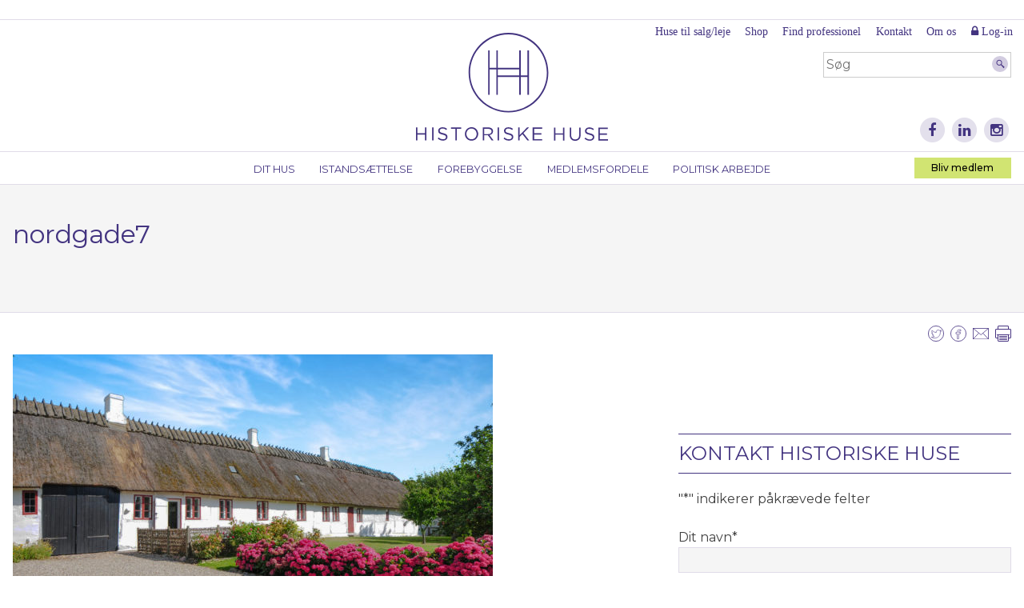

--- FILE ---
content_type: text/html; charset=UTF-8
request_url: https://historiskehuse.dk/bygninger/nordgade7/
body_size: 17571
content:
<!DOCTYPE html>
<html lang="da-DK">
<head>
<meta charset="UTF-8">
<script type="text/javascript">
/* <![CDATA[ */
var gform;gform||(document.addEventListener("gform_main_scripts_loaded",function(){gform.scriptsLoaded=!0}),document.addEventListener("gform/theme/scripts_loaded",function(){gform.themeScriptsLoaded=!0}),window.addEventListener("DOMContentLoaded",function(){gform.domLoaded=!0}),gform={domLoaded:!1,scriptsLoaded:!1,themeScriptsLoaded:!1,isFormEditor:()=>"function"==typeof InitializeEditor,callIfLoaded:function(o){return!(!gform.domLoaded||!gform.scriptsLoaded||!gform.themeScriptsLoaded&&!gform.isFormEditor()||(gform.isFormEditor()&&console.warn("The use of gform.initializeOnLoaded() is deprecated in the form editor context and will be removed in Gravity Forms 3.1."),o(),0))},initializeOnLoaded:function(o){gform.callIfLoaded(o)||(document.addEventListener("gform_main_scripts_loaded",()=>{gform.scriptsLoaded=!0,gform.callIfLoaded(o)}),document.addEventListener("gform/theme/scripts_loaded",()=>{gform.themeScriptsLoaded=!0,gform.callIfLoaded(o)}),window.addEventListener("DOMContentLoaded",()=>{gform.domLoaded=!0,gform.callIfLoaded(o)}))},hooks:{action:{},filter:{}},addAction:function(o,r,e,t){gform.addHook("action",o,r,e,t)},addFilter:function(o,r,e,t){gform.addHook("filter",o,r,e,t)},doAction:function(o){gform.doHook("action",o,arguments)},applyFilters:function(o){return gform.doHook("filter",o,arguments)},removeAction:function(o,r){gform.removeHook("action",o,r)},removeFilter:function(o,r,e){gform.removeHook("filter",o,r,e)},addHook:function(o,r,e,t,n){null==gform.hooks[o][r]&&(gform.hooks[o][r]=[]);var d=gform.hooks[o][r];null==n&&(n=r+"_"+d.length),gform.hooks[o][r].push({tag:n,callable:e,priority:t=null==t?10:t})},doHook:function(r,o,e){var t;if(e=Array.prototype.slice.call(e,1),null!=gform.hooks[r][o]&&((o=gform.hooks[r][o]).sort(function(o,r){return o.priority-r.priority}),o.forEach(function(o){"function"!=typeof(t=o.callable)&&(t=window[t]),"action"==r?t.apply(null,e):e[0]=t.apply(null,e)})),"filter"==r)return e[0]},removeHook:function(o,r,t,n){var e;null!=gform.hooks[o][r]&&(e=(e=gform.hooks[o][r]).filter(function(o,r,e){return!!(null!=n&&n!=o.tag||null!=t&&t!=o.priority)}),gform.hooks[o][r]=e)}});
/* ]]> */
</script>

<meta name="viewport" content="width=device-width, initial-scale=1">
<link rel="profile" href="http://gmpg.org/xfn/11">
<link rel="pingback" href="https://historiskehuse.dk/xmlrpc.php">

<meta name='robots' content='index, follow, max-image-preview:large, max-snippet:-1, max-video-preview:-1' />

<!-- Google Tag Manager for WordPress by gtm4wp.com -->
<script data-cfasync="false" data-pagespeed-no-defer>
	var gtm4wp_datalayer_name = "dataLayer";
	var dataLayer = dataLayer || [];
</script>
<!-- End Google Tag Manager for WordPress by gtm4wp.com -->
	<!-- This site is optimized with the Yoast SEO plugin v26.8 - https://yoast.com/product/yoast-seo-wordpress/ -->
	<title>nordgade7 - Historiske Huse</title>
	<link rel="canonical" href="https://historiskehuse.dk/bygninger/nordgade7/" />
	<meta property="og:locale" content="da_DK" />
	<meta property="og:type" content="article" />
	<meta property="og:title" content="nordgade7 - Historiske Huse" />
	<meta property="og:url" content="https://historiskehuse.dk/bygninger/nordgade7/" />
	<meta property="og:site_name" content="Historiske Huse" />
	<meta property="article:modified_time" content="2018-02-08T14:27:33+00:00" />
	<meta property="og:image" content="https://historiskehuse.dk/bygninger/nordgade7" />
	<meta property="og:image:width" content="1200" />
	<meta property="og:image:height" content="800" />
	<meta property="og:image:type" content="image/jpeg" />
	<meta name="twitter:card" content="summary_large_image" />
	<script type="application/ld+json" class="yoast-schema-graph">{"@context":"https://schema.org","@graph":[{"@type":"WebPage","@id":"https://historiskehuse.dk/bygninger/nordgade7/","url":"https://historiskehuse.dk/bygninger/nordgade7/","name":"nordgade7 - Historiske Huse","isPartOf":{"@id":"https://historiskehuse.dk/#website"},"primaryImageOfPage":{"@id":"https://historiskehuse.dk/bygninger/nordgade7/#primaryimage"},"image":{"@id":"https://historiskehuse.dk/bygninger/nordgade7/#primaryimage"},"thumbnailUrl":"https://historiskehuse.dk/wp-content/uploads/2017/05/nordgade7.jpg","datePublished":"2017-05-05T07:11:30+00:00","dateModified":"2018-02-08T14:27:33+00:00","breadcrumb":{"@id":"https://historiskehuse.dk/bygninger/nordgade7/#breadcrumb"},"inLanguage":"da-DK","potentialAction":[{"@type":"ReadAction","target":["https://historiskehuse.dk/bygninger/nordgade7/"]}]},{"@type":"ImageObject","inLanguage":"da-DK","@id":"https://historiskehuse.dk/bygninger/nordgade7/#primaryimage","url":"https://historiskehuse.dk/wp-content/uploads/2017/05/nordgade7.jpg","contentUrl":"https://historiskehuse.dk/wp-content/uploads/2017/05/nordgade7.jpg","width":3000,"height":2000},{"@type":"BreadcrumbList","@id":"https://historiskehuse.dk/bygninger/nordgade7/#breadcrumb","itemListElement":[{"@type":"ListItem","position":1,"name":"Hjem","item":"https://historiskehuse.dk/"},{"@type":"ListItem","position":2,"name":"Huse til salg/leje","item":"https://historiskehuse.dk/bygninger/"},{"@type":"ListItem","position":3,"name":"nordgade7"}]},{"@type":"WebSite","@id":"https://historiskehuse.dk/#website","url":"https://historiskehuse.dk/","name":"Historiske Huse","description":"Historiske huser er et formaliseret samarbejde...","potentialAction":[{"@type":"SearchAction","target":{"@type":"EntryPoint","urlTemplate":"https://historiskehuse.dk/?s={search_term_string}"},"query-input":{"@type":"PropertyValueSpecification","valueRequired":true,"valueName":"search_term_string"}}],"inLanguage":"da-DK"}]}</script>
	<!-- / Yoast SEO plugin. -->


<link rel='dns-prefetch' href='//cdn.datatables.net' />
<link rel='dns-prefetch' href='//fonts.googleapis.com' />
<link rel='dns-prefetch' href='//maxcdn.bootstrapcdn.com' />
<link rel="alternate" type="application/rss+xml" title="Historiske Huse &raquo; Feed" href="https://historiskehuse.dk/feed/" />
<link rel="alternate" type="application/rss+xml" title="Historiske Huse &raquo;-kommentar-feed" href="https://historiskehuse.dk/comments/feed/" />
<link rel="alternate" type="text/calendar" title="Historiske Huse &raquo; iCal Feed" href="https://historiskehuse.dk/events/?ical=1" />
<link rel="alternate" type="application/rss+xml" title="Historiske Huse &raquo; nordgade7-kommentar-feed" href="https://historiskehuse.dk/bygninger/nordgade7/feed/" />
<link rel="alternate" title="oEmbed (JSON)" type="application/json+oembed" href="https://historiskehuse.dk/wp-json/oembed/1.0/embed?url=https%3A%2F%2Fhistoriskehuse.dk%2Fbygninger%2Fnordgade7%2F" />
<link rel="alternate" title="oEmbed (XML)" type="text/xml+oembed" href="https://historiskehuse.dk/wp-json/oembed/1.0/embed?url=https%3A%2F%2Fhistoriskehuse.dk%2Fbygninger%2Fnordgade7%2F&#038;format=xml" />
<style id='wp-img-auto-sizes-contain-inline-css' type='text/css'>
img:is([sizes=auto i],[sizes^="auto," i]){contain-intrinsic-size:3000px 1500px}
/*# sourceURL=wp-img-auto-sizes-contain-inline-css */
</style>
<link rel='stylesheet' id='datatables-css-css' href='//cdn.datatables.net/1.10.2/css/jquery.dataTables.min.css?ver=6.9' type='text/css' media='all' />
<link rel='stylesheet' id='datatables-responsive-css-css' href='//cdn.datatables.net/responsive/1.0.6/css/dataTables.responsive.css?ver=6.9' type='text/css' media='all' />
<link rel='stylesheet' id='smf-responsive-tables-css' href='https://historiskehuse.dk/wp-content/plugins/smf-responsive-tables/js/responsive-tables.css?ver=6.9' type='text/css' media='all' />
<style id='wp-emoji-styles-inline-css' type='text/css'>

	img.wp-smiley, img.emoji {
		display: inline !important;
		border: none !important;
		box-shadow: none !important;
		height: 1em !important;
		width: 1em !important;
		margin: 0 0.07em !important;
		vertical-align: -0.1em !important;
		background: none !important;
		padding: 0 !important;
	}
/*# sourceURL=wp-emoji-styles-inline-css */
</style>
<link rel='stylesheet' id='wp-block-library-css' href='https://historiskehuse.dk/wp-includes/css/dist/block-library/style.min.css?ver=6.9' type='text/css' media='all' />
<link rel='stylesheet' id='wc-blocks-style-css' href='https://historiskehuse.dk/wp-content/plugins/woocommerce/assets/client/blocks/wc-blocks.css?ver=wc-10.4.3' type='text/css' media='all' />
<style id='global-styles-inline-css' type='text/css'>
:root{--wp--preset--aspect-ratio--square: 1;--wp--preset--aspect-ratio--4-3: 4/3;--wp--preset--aspect-ratio--3-4: 3/4;--wp--preset--aspect-ratio--3-2: 3/2;--wp--preset--aspect-ratio--2-3: 2/3;--wp--preset--aspect-ratio--16-9: 16/9;--wp--preset--aspect-ratio--9-16: 9/16;--wp--preset--color--black: #000000;--wp--preset--color--cyan-bluish-gray: #abb8c3;--wp--preset--color--white: #ffffff;--wp--preset--color--pale-pink: #f78da7;--wp--preset--color--vivid-red: #cf2e2e;--wp--preset--color--luminous-vivid-orange: #ff6900;--wp--preset--color--luminous-vivid-amber: #fcb900;--wp--preset--color--light-green-cyan: #7bdcb5;--wp--preset--color--vivid-green-cyan: #00d084;--wp--preset--color--pale-cyan-blue: #8ed1fc;--wp--preset--color--vivid-cyan-blue: #0693e3;--wp--preset--color--vivid-purple: #9b51e0;--wp--preset--gradient--vivid-cyan-blue-to-vivid-purple: linear-gradient(135deg,rgb(6,147,227) 0%,rgb(155,81,224) 100%);--wp--preset--gradient--light-green-cyan-to-vivid-green-cyan: linear-gradient(135deg,rgb(122,220,180) 0%,rgb(0,208,130) 100%);--wp--preset--gradient--luminous-vivid-amber-to-luminous-vivid-orange: linear-gradient(135deg,rgb(252,185,0) 0%,rgb(255,105,0) 100%);--wp--preset--gradient--luminous-vivid-orange-to-vivid-red: linear-gradient(135deg,rgb(255,105,0) 0%,rgb(207,46,46) 100%);--wp--preset--gradient--very-light-gray-to-cyan-bluish-gray: linear-gradient(135deg,rgb(238,238,238) 0%,rgb(169,184,195) 100%);--wp--preset--gradient--cool-to-warm-spectrum: linear-gradient(135deg,rgb(74,234,220) 0%,rgb(151,120,209) 20%,rgb(207,42,186) 40%,rgb(238,44,130) 60%,rgb(251,105,98) 80%,rgb(254,248,76) 100%);--wp--preset--gradient--blush-light-purple: linear-gradient(135deg,rgb(255,206,236) 0%,rgb(152,150,240) 100%);--wp--preset--gradient--blush-bordeaux: linear-gradient(135deg,rgb(254,205,165) 0%,rgb(254,45,45) 50%,rgb(107,0,62) 100%);--wp--preset--gradient--luminous-dusk: linear-gradient(135deg,rgb(255,203,112) 0%,rgb(199,81,192) 50%,rgb(65,88,208) 100%);--wp--preset--gradient--pale-ocean: linear-gradient(135deg,rgb(255,245,203) 0%,rgb(182,227,212) 50%,rgb(51,167,181) 100%);--wp--preset--gradient--electric-grass: linear-gradient(135deg,rgb(202,248,128) 0%,rgb(113,206,126) 100%);--wp--preset--gradient--midnight: linear-gradient(135deg,rgb(2,3,129) 0%,rgb(40,116,252) 100%);--wp--preset--font-size--small: 13px;--wp--preset--font-size--medium: 20px;--wp--preset--font-size--large: 36px;--wp--preset--font-size--x-large: 42px;--wp--preset--spacing--20: 0.44rem;--wp--preset--spacing--30: 0.67rem;--wp--preset--spacing--40: 1rem;--wp--preset--spacing--50: 1.5rem;--wp--preset--spacing--60: 2.25rem;--wp--preset--spacing--70: 3.38rem;--wp--preset--spacing--80: 5.06rem;--wp--preset--shadow--natural: 6px 6px 9px rgba(0, 0, 0, 0.2);--wp--preset--shadow--deep: 12px 12px 50px rgba(0, 0, 0, 0.4);--wp--preset--shadow--sharp: 6px 6px 0px rgba(0, 0, 0, 0.2);--wp--preset--shadow--outlined: 6px 6px 0px -3px rgb(255, 255, 255), 6px 6px rgb(0, 0, 0);--wp--preset--shadow--crisp: 6px 6px 0px rgb(0, 0, 0);}:where(.is-layout-flex){gap: 0.5em;}:where(.is-layout-grid){gap: 0.5em;}body .is-layout-flex{display: flex;}.is-layout-flex{flex-wrap: wrap;align-items: center;}.is-layout-flex > :is(*, div){margin: 0;}body .is-layout-grid{display: grid;}.is-layout-grid > :is(*, div){margin: 0;}:where(.wp-block-columns.is-layout-flex){gap: 2em;}:where(.wp-block-columns.is-layout-grid){gap: 2em;}:where(.wp-block-post-template.is-layout-flex){gap: 1.25em;}:where(.wp-block-post-template.is-layout-grid){gap: 1.25em;}.has-black-color{color: var(--wp--preset--color--black) !important;}.has-cyan-bluish-gray-color{color: var(--wp--preset--color--cyan-bluish-gray) !important;}.has-white-color{color: var(--wp--preset--color--white) !important;}.has-pale-pink-color{color: var(--wp--preset--color--pale-pink) !important;}.has-vivid-red-color{color: var(--wp--preset--color--vivid-red) !important;}.has-luminous-vivid-orange-color{color: var(--wp--preset--color--luminous-vivid-orange) !important;}.has-luminous-vivid-amber-color{color: var(--wp--preset--color--luminous-vivid-amber) !important;}.has-light-green-cyan-color{color: var(--wp--preset--color--light-green-cyan) !important;}.has-vivid-green-cyan-color{color: var(--wp--preset--color--vivid-green-cyan) !important;}.has-pale-cyan-blue-color{color: var(--wp--preset--color--pale-cyan-blue) !important;}.has-vivid-cyan-blue-color{color: var(--wp--preset--color--vivid-cyan-blue) !important;}.has-vivid-purple-color{color: var(--wp--preset--color--vivid-purple) !important;}.has-black-background-color{background-color: var(--wp--preset--color--black) !important;}.has-cyan-bluish-gray-background-color{background-color: var(--wp--preset--color--cyan-bluish-gray) !important;}.has-white-background-color{background-color: var(--wp--preset--color--white) !important;}.has-pale-pink-background-color{background-color: var(--wp--preset--color--pale-pink) !important;}.has-vivid-red-background-color{background-color: var(--wp--preset--color--vivid-red) !important;}.has-luminous-vivid-orange-background-color{background-color: var(--wp--preset--color--luminous-vivid-orange) !important;}.has-luminous-vivid-amber-background-color{background-color: var(--wp--preset--color--luminous-vivid-amber) !important;}.has-light-green-cyan-background-color{background-color: var(--wp--preset--color--light-green-cyan) !important;}.has-vivid-green-cyan-background-color{background-color: var(--wp--preset--color--vivid-green-cyan) !important;}.has-pale-cyan-blue-background-color{background-color: var(--wp--preset--color--pale-cyan-blue) !important;}.has-vivid-cyan-blue-background-color{background-color: var(--wp--preset--color--vivid-cyan-blue) !important;}.has-vivid-purple-background-color{background-color: var(--wp--preset--color--vivid-purple) !important;}.has-black-border-color{border-color: var(--wp--preset--color--black) !important;}.has-cyan-bluish-gray-border-color{border-color: var(--wp--preset--color--cyan-bluish-gray) !important;}.has-white-border-color{border-color: var(--wp--preset--color--white) !important;}.has-pale-pink-border-color{border-color: var(--wp--preset--color--pale-pink) !important;}.has-vivid-red-border-color{border-color: var(--wp--preset--color--vivid-red) !important;}.has-luminous-vivid-orange-border-color{border-color: var(--wp--preset--color--luminous-vivid-orange) !important;}.has-luminous-vivid-amber-border-color{border-color: var(--wp--preset--color--luminous-vivid-amber) !important;}.has-light-green-cyan-border-color{border-color: var(--wp--preset--color--light-green-cyan) !important;}.has-vivid-green-cyan-border-color{border-color: var(--wp--preset--color--vivid-green-cyan) !important;}.has-pale-cyan-blue-border-color{border-color: var(--wp--preset--color--pale-cyan-blue) !important;}.has-vivid-cyan-blue-border-color{border-color: var(--wp--preset--color--vivid-cyan-blue) !important;}.has-vivid-purple-border-color{border-color: var(--wp--preset--color--vivid-purple) !important;}.has-vivid-cyan-blue-to-vivid-purple-gradient-background{background: var(--wp--preset--gradient--vivid-cyan-blue-to-vivid-purple) !important;}.has-light-green-cyan-to-vivid-green-cyan-gradient-background{background: var(--wp--preset--gradient--light-green-cyan-to-vivid-green-cyan) !important;}.has-luminous-vivid-amber-to-luminous-vivid-orange-gradient-background{background: var(--wp--preset--gradient--luminous-vivid-amber-to-luminous-vivid-orange) !important;}.has-luminous-vivid-orange-to-vivid-red-gradient-background{background: var(--wp--preset--gradient--luminous-vivid-orange-to-vivid-red) !important;}.has-very-light-gray-to-cyan-bluish-gray-gradient-background{background: var(--wp--preset--gradient--very-light-gray-to-cyan-bluish-gray) !important;}.has-cool-to-warm-spectrum-gradient-background{background: var(--wp--preset--gradient--cool-to-warm-spectrum) !important;}.has-blush-light-purple-gradient-background{background: var(--wp--preset--gradient--blush-light-purple) !important;}.has-blush-bordeaux-gradient-background{background: var(--wp--preset--gradient--blush-bordeaux) !important;}.has-luminous-dusk-gradient-background{background: var(--wp--preset--gradient--luminous-dusk) !important;}.has-pale-ocean-gradient-background{background: var(--wp--preset--gradient--pale-ocean) !important;}.has-electric-grass-gradient-background{background: var(--wp--preset--gradient--electric-grass) !important;}.has-midnight-gradient-background{background: var(--wp--preset--gradient--midnight) !important;}.has-small-font-size{font-size: var(--wp--preset--font-size--small) !important;}.has-medium-font-size{font-size: var(--wp--preset--font-size--medium) !important;}.has-large-font-size{font-size: var(--wp--preset--font-size--large) !important;}.has-x-large-font-size{font-size: var(--wp--preset--font-size--x-large) !important;}
/*# sourceURL=global-styles-inline-css */
</style>

<style id='classic-theme-styles-inline-css' type='text/css'>
/*! This file is auto-generated */
.wp-block-button__link{color:#fff;background-color:#32373c;border-radius:9999px;box-shadow:none;text-decoration:none;padding:calc(.667em + 2px) calc(1.333em + 2px);font-size:1.125em}.wp-block-file__button{background:#32373c;color:#fff;text-decoration:none}
/*# sourceURL=/wp-includes/css/classic-themes.min.css */
</style>
<link rel='stylesheet' id='bootstrap-collapse-css' href='https://historiskehuse.dk/wp-content/plugins/smf-accordion/js/bootstrap-collapse.css?ver=3.3.6' type='text/css' media='all' />
<link rel='stylesheet' id='woocommerce-layout-css' href='https://historiskehuse.dk/wp-content/plugins/woocommerce/assets/css/woocommerce-layout.css?ver=10.4.3' type='text/css' media='all' />
<link rel='stylesheet' id='woocommerce-smallscreen-css' href='https://historiskehuse.dk/wp-content/plugins/woocommerce/assets/css/woocommerce-smallscreen.css?ver=10.4.3' type='text/css' media='only screen and (max-width: 768px)' />
<link rel='stylesheet' id='woocommerce-general-css' href='https://historiskehuse.dk/wp-content/plugins/woocommerce/assets/css/woocommerce.css?ver=10.4.3' type='text/css' media='all' />
<style id='woocommerce-inline-inline-css' type='text/css'>
.woocommerce form .form-row .required { visibility: visible; }
/*# sourceURL=woocommerce-inline-inline-css */
</style>
<link rel='stylesheet' id='wpvs_front_end_css-css' href='https://historiskehuse.dk/wp-content/plugins/wp-visual-sitemap/css/wpvs-front-end.css?ver=6.9' type='text/css' media='all' />
<link rel='stylesheet' id='historiskehuse-style-css' href='https://historiskehuse.dk/wp-content/themes/historiskehuse/style.css?ver=1673267003' type='text/css' media='all' />
<link rel='stylesheet' id='montserrat-css' href='https://fonts.googleapis.com/css?family=Montserrat%3A300%2C400%2C500%2C700&#038;ver=6.9' type='text/css' media='all' />
<link rel='stylesheet' id='fontawesome-css' href='https://maxcdn.bootstrapcdn.com/font-awesome/4.5.0/css/font-awesome.min.css?ver=4.5.0' type='text/css' media='all' />
<link rel='stylesheet' id='new-royalslider-core-css-css' href='https://historiskehuse.dk/wp-content/plugins/new-royalslider/lib/royalslider/royalslider.css?ver=3.3.1' type='text/css' media='all' />
<link rel='stylesheet' id='rsUni-css-css' href='https://historiskehuse.dk/wp-content/plugins/new-royalslider/lib/royalslider/skins/universal/rs-universal.css?ver=3.3.1' type='text/css' media='all' />
<link rel='stylesheet' id='boxzilla-css' href='https://historiskehuse.dk/wp-content/plugins/boxzilla/assets/css/styles.css?ver=3.4.5' type='text/css' media='all' />
<script type="text/javascript" src="https://historiskehuse.dk/wp-includes/js/jquery/jquery.min.js?ver=3.7.1" id="jquery-core-js"></script>
<script type="text/javascript" src="https://historiskehuse.dk/wp-includes/js/jquery/jquery-migrate.min.js?ver=3.4.1" id="jquery-migrate-js"></script>
<script type="text/javascript" src="//cdn.datatables.net/1.10.2/js/jquery.dataTables.min.js?ver=6.9" id="datatables-js"></script>
<script type="text/javascript" src="//cdn.datatables.net/responsive/1.0.7/js/dataTables.responsive.js?ver=6.9" id="datatables-responsive-js"></script>
<script type="text/javascript" src="https://historiskehuse.dk/wp-content/plugins/smf-responsive-tables/js/responsive-tables.js?ver=0.5" id="smf-responsive-tables-js"></script>
<script type="text/javascript" src="https://historiskehuse.dk/wp-content/plugins/smf-accordion/js/bootstrap-collapse.min.js?ver=3.4.1" id="bootstrap-collapse-js"></script>
<script type="text/javascript" src="https://historiskehuse.dk/wp-content/plugins/smf-accordion/js/accordion.js?ver=0.5" id="smf-accordion-js"></script>
<script type="text/javascript" src="https://historiskehuse.dk/wp-content/plugins/woocommerce/assets/js/jquery-blockui/jquery.blockUI.min.js?ver=2.7.0-wc.10.4.3" id="wc-jquery-blockui-js" defer="defer" data-wp-strategy="defer"></script>
<script type="text/javascript" id="wc-add-to-cart-js-extra">
/* <![CDATA[ */
var wc_add_to_cart_params = {"ajax_url":"/wp-admin/admin-ajax.php","wc_ajax_url":"/?wc-ajax=%%endpoint%%","i18n_view_cart":"Se kurv","cart_url":"https://historiskehuse.dk/kurv/","is_cart":"","cart_redirect_after_add":"no"};
//# sourceURL=wc-add-to-cart-js-extra
/* ]]> */
</script>
<script type="text/javascript" src="https://historiskehuse.dk/wp-content/plugins/woocommerce/assets/js/frontend/add-to-cart.min.js?ver=10.4.3" id="wc-add-to-cart-js" defer="defer" data-wp-strategy="defer"></script>
<script type="text/javascript" src="https://historiskehuse.dk/wp-content/plugins/woocommerce/assets/js/js-cookie/js.cookie.min.js?ver=2.1.4-wc.10.4.3" id="wc-js-cookie-js" defer="defer" data-wp-strategy="defer"></script>
<script type="text/javascript" id="woocommerce-js-extra">
/* <![CDATA[ */
var woocommerce_params = {"ajax_url":"/wp-admin/admin-ajax.php","wc_ajax_url":"/?wc-ajax=%%endpoint%%","i18n_password_show":"Vis adgangskode","i18n_password_hide":"Skjul adgangskode"};
//# sourceURL=woocommerce-js-extra
/* ]]> */
</script>
<script type="text/javascript" src="https://historiskehuse.dk/wp-content/plugins/woocommerce/assets/js/frontend/woocommerce.min.js?ver=10.4.3" id="woocommerce-js" defer="defer" data-wp-strategy="defer"></script>
<link rel="https://api.w.org/" href="https://historiskehuse.dk/wp-json/" /><link rel="alternate" title="JSON" type="application/json" href="https://historiskehuse.dk/wp-json/wp/v2/media/2105" /><link rel="EditURI" type="application/rsd+xml" title="RSD" href="https://historiskehuse.dk/xmlrpc.php?rsd" />
<meta name="generator" content="WordPress 6.9" />
<meta name="generator" content="WooCommerce 10.4.3" />
<link rel='shortlink' href='https://historiskehuse.dk/?p=2105' />
<meta name="tec-api-version" content="v1"><meta name="tec-api-origin" content="https://historiskehuse.dk"><link rel="alternate" href="https://historiskehuse.dk/wp-json/tribe/events/v1/" />
<!-- Google Tag Manager for WordPress by gtm4wp.com -->
<!-- GTM Container placement set to automatic -->
<script data-cfasync="false" data-pagespeed-no-defer>
	var dataLayer_content = {"pagePostType":"attachment","pagePostType2":"single-attachment","pagePostAuthor":"nana"};
	dataLayer.push( dataLayer_content );
</script>
<script data-cfasync="false" data-pagespeed-no-defer>
(function(w,d,s,l,i){w[l]=w[l]||[];w[l].push({'gtm.start':
new Date().getTime(),event:'gtm.js'});var f=d.getElementsByTagName(s)[0],
j=d.createElement(s),dl=l!='dataLayer'?'&l='+l:'';j.async=true;j.src=
'//www.googletagmanager.com/gtm.js?id='+i+dl;f.parentNode.insertBefore(j,f);
})(window,document,'script','dataLayer','GTM-P3RFTT33');
</script>
<!-- End Google Tag Manager for WordPress by gtm4wp.com -->	<noscript><style>.woocommerce-product-gallery{ opacity: 1 !important; }</style></noscript>
	<script>(()=>{var o=[],i={};["on","off","toggle","show"].forEach((l=>{i[l]=function(){o.push([l,arguments])}})),window.Boxzilla=i,window.boxzilla_queue=o})();</script><link rel="icon" href="https://historiskehuse.dk/wp-content/uploads/2018/06/cropped-HH-favicon-32x32.png" sizes="32x32" />
<link rel="icon" href="https://historiskehuse.dk/wp-content/uploads/2018/06/cropped-HH-favicon-192x192.png" sizes="192x192" />
<link rel="apple-touch-icon" href="https://historiskehuse.dk/wp-content/uploads/2018/06/cropped-HH-favicon-180x180.png" />
<meta name="msapplication-TileImage" content="https://historiskehuse.dk/wp-content/uploads/2018/06/cropped-HH-favicon-270x270.png" />
		<style type="text/css" id="wp-custom-css">
			.page-id-11216 #primary .entry-content ul li {
	position:static;
	margin-bottom:0;
}

.page-id-11216 #secondary {
	display:none!important;
}

.page-id-11216 #primary .entry-content ul li:before {
	display:none;
}

.page-id-11216 ul.wpvs_wrapper li > a {
	background-color:#fff;
	margin-bottom:0;
	padding-bottom:0;
}


.page-id-11216 ul.wpvs_wrapper li > a:hover {
	background-color:#fff;
}

@media print {
	#colophon, 
	#secondary,
	#secondary-navigation,
	#search, 
	#icon-menu,
	div.sharing
	{
		display:none!important;
	}
}

.home #primary .slider h2 {
	color:#fff;
}

.gfield--type-honeypot {
	display:none!important
}		</style>
		<!-- Google tag (gtag.js) -->
<script async src="https://www.googletagmanager.com/gtag/js?id=G-WHX1WE8YXL"></script>
<script>
  window.dataLayer = window.dataLayer || [];
  function gtag(){dataLayer.push(arguments);}
  gtag('js', new Date());

  gtag('config', 'G-WHX1WE8YXL');
</script>
</head>

<body class="attachment wp-singular attachment-template-default attachmentid-2105 attachment-jpeg wp-theme-historiskehuse theme-historiskehuse woocommerce-no-js tribe-no-js page-template-historiskehuse group-blog">
<div id="fb-root"></div>
<script>(function(d, s, id) {
  var js, fjs = d.getElementsByTagName(s)[0];
  if (d.getElementById(id)) return;
  js = d.createElement(s); js.id = id;
  js.src = "//connect.facebook.net/da_DK/sdk.js#xfbml=1&version=v2.6&appId=2043585309200131";
  fjs.parentNode.insertBefore(js, fjs);
}(document, 'script', 'facebook-jssdk'));</script>
<div id="page" class="site">
	<a class="skip-link screen-reader-text" href="#content">Skip to content</a>
	<nav id="mobile-navigation" class="mobile-navigation" role="navigation">
		<button class="menu-toggle" aria-controls="menu" aria-expanded="false"><i class="fa fa-bars"></i></button>
		<div class="menu-container">
							<nav id="mobile-icon-menu" class="social">
										<a href="https://www.facebook.com/BygningskulturDanmark"><span class="fa-stack fa-lg"><i class="fa fa-circle fa-stack-2x"></i><i class="fa fa-facebook fa-stack-1x fa-inverse"></i></span></a>
										<a href="https://www.linkedin.com/company/historiske-huse"><span class="fa-stack fa-lg"><i class="fa fa-circle fa-stack-2x"></i><i class="fa fa-linkedin fa-stack-1x fa-inverse"></i></span></a>
										<a href="https://www.instagram.com/historiskehuse/"><span class="fa-stack fa-lg"><i class="fa fa-circle fa-stack-2x"></i><i class="fa fa-instagram fa-stack-1x fa-inverse"></i></span></a>
										<a href="#" class="search-toggle"><span class="fa-stack fa-lg"><i class="fa fa-circle fa-stack-2x"></i><i class="fa fa-search fa-stack-1x fa-inverse"></i></span></a>
					<form id="mobile-search" action="https://historiskehuse.dk">
						<label for="s">Søg</label>
						<input type="search" name="s" id="s" placeholder="Søg">
						<input type="image" src="https://historiskehuse.dk/wp-content/themes/historiskehuse/icons/soeg.svg" value="Søg">
					</form>
				</nav>
						<div class="menu-hovedmenu-container"><ul id="menu-hovedmenu" class="menu"><li id="menu-item-2202" class="menu-item menu-item-type-post_type menu-item-object-page menu-item-has-children menu-item-2202"><a href="https://historiskehuse.dk/ejer-du-ogsaa-et-historisk-hus/">Dit hus</a>
<ul class="sub-menu">
	<li id="menu-item-2893" class="menu-item menu-item-type-post_type menu-item-object-page menu-item-2893"><a href="https://historiskehuse.dk/ejer-du-ogsaa-et-historisk-hus/">Ejer du også et historisk hus?</a></li>
	<li id="menu-item-2209" class="menu-item menu-item-type-post_type menu-item-object-page menu-item-2209"><a href="https://historiskehuse.dk/ejer-du-ogsaa-et-historisk-hus/dit-bevaringsvaerdige-hus/">Dit bevaringsværdige hus</a></li>
	<li id="menu-item-2210" class="menu-item menu-item-type-post_type menu-item-object-page menu-item-2210"><a href="https://historiskehuse.dk/ejer-du-ogsaa-et-historisk-hus/dit-fredede-hus/">Dit fredede hus</a></li>
	<li id="menu-item-2208" class="menu-item menu-item-type-post_type menu-item-object-page menu-item-2208"><a href="https://historiskehuse.dk/medlemmer/">Log-in for medlemmer</a></li>
</ul>
</li>
<li id="menu-item-16" class="menu-item menu-item-type-post_type menu-item-object-page menu-item-has-children menu-item-16"><a href="https://historiskehuse.dk/istandsaettelse-renovering-af-gamle-bevaringsvaerdige-og-fredede-bygninger-historiske-huse/">Istandsættelse</a>
<ul class="sub-menu">
	<li id="menu-item-5230" class="menu-item menu-item-type-post_type menu-item-object-page menu-item-5230"><a href="https://historiskehuse.dk/find-professionel-haandvaerker-eller-arkitekt/">Find professionel til dit historiske hus</a></li>
	<li id="menu-item-5238" class="menu-item menu-item-type-post_type menu-item-object-page menu-item-5238"><a href="https://historiskehuse.dk/find-professionel-haandvaerker-eller-arkitekt/byggeguide/">Byggeguide</a></li>
	<li id="menu-item-5409" class="menu-item menu-item-type-post_type menu-item-object-page menu-item-5409"><a href="https://historiskehuse.dk/istandsaettelse-renovering-af-gamle-bevaringsvaerdige-og-fredede-bygninger-historiske-huse/ansoegninger/">Ansøgninger</a></li>
	<li id="menu-item-8694" class="menu-item menu-item-type-post_type menu-item-object-page menu-item-8694"><a href="https://historiskehuse.dk/istandsaettelse-renovering-af-gamle-bevaringsvaerdige-og-fredede-bygninger-historiske-huse/byggefilm/">Byggefilm</a></li>
	<li id="menu-item-5394" class="menu-item menu-item-type-post_type menu-item-object-page menu-item-5394"><a href="https://historiskehuse.dk/medlemsfordele/rabatter/">Rabatter</a></li>
	<li id="menu-item-5393" class="menu-item menu-item-type-post_type menu-item-object-page menu-item-5393"><a href="https://historiskehuse.dk/stilguide/">Stilguide</a></li>
</ul>
</li>
<li id="menu-item-10233" class="menu-item menu-item-type-post_type menu-item-object-page menu-item-has-children menu-item-10233"><a href="https://historiskehuse.dk/forebyggelse/">Forebyggelse</a>
<ul class="sub-menu">
	<li id="menu-item-10235" class="menu-item menu-item-type-post_type menu-item-object-page menu-item-10235"><a href="https://historiskehuse.dk/forebyggelsesguide-giver-gode-raad-til-sikring-mod-brand-storm-og-oversvoemmelse/">Om Forebyggelsesguiden</a></li>
	<li id="menu-item-10231" class="menu-item menu-item-type-post_type menu-item-object-page menu-item-10231"><a href="https://historiskehuse.dk/forebyggelsesguide-giver-dig-praktiske-gode-raad/">Download Forebyggelsesguiden</a></li>
	<li id="menu-item-10234" class="menu-item menu-item-type-post_type menu-item-object-page menu-item-10234"><a href="https://historiskehuse.dk/forebyggelse/tjeklister/">Tjeklister &#8211; Sådan kommer du igang</a></li>
</ul>
</li>
<li id="menu-item-2490" class="menu-item menu-item-type-post_type menu-item-object-page menu-item-has-children menu-item-2490"><a href="https://historiskehuse.dk/medlemsfordele/">Medlemsfordele</a>
<ul class="sub-menu">
	<li id="menu-item-2994" class="menu-item menu-item-type-post_type menu-item-object-page menu-item-2994"><a href="https://historiskehuse.dk/medlemsfordele/">Medlemsfordele</a></li>
	<li id="menu-item-2020" class="menu-item menu-item-type-post_type menu-item-object-page menu-item-2020"><a href="https://historiskehuse.dk/medlemsfordele/rabatter/">Rabatter</a></li>
	<li id="menu-item-2714" class="menu-item menu-item-type-post_type menu-item-object-page menu-item-2714"><a href="https://historiskehuse.dk/raadgivning/">Vejledning</a></li>
	<li id="menu-item-2715" class="menu-item menu-item-type-post_type menu-item-object-page menu-item-2715"><a href="https://historiskehuse.dk/nyt-magasin-paa-gaden/">Medlemsmagasin</a></li>
	<li id="menu-item-2716" class="menu-item menu-item-type-post_type menu-item-object-page menu-item-2716"><a href="https://historiskehuse.dk/events/">Events</a></li>
	<li id="menu-item-2717" class="menu-item menu-item-type-post_type menu-item-object-page menu-item-2717"><a href="https://historiskehuse.dk/nyhedsbrev/">Nyhedsbrev</a></li>
	<li id="menu-item-2916" class="menu-item menu-item-type-post_type menu-item-object-page menu-item-2916"><a href="https://historiskehuse.dk/plaketter-historiske-huse/">Plaketter til historiske huse</a></li>
</ul>
</li>
<li id="menu-item-22" class="menu-item menu-item-type-post_type menu-item-object-page menu-item-has-children menu-item-22"><a href="https://historiskehuse.dk/politisk-arbejde/">Politisk arbejde</a>
<ul class="sub-menu">
	<li id="menu-item-2894" class="menu-item menu-item-type-post_type menu-item-object-page menu-item-2894"><a href="https://historiskehuse.dk/politisk-arbejde/">Politisk arbejde</a></li>
	<li id="menu-item-1170" class="menu-item menu-item-type-post_type menu-item-object-page menu-item-1170"><a href="https://historiskehuse.dk/politisk-arbejde/vandplaner-og-kulturarv/">Vandplaner og kulturarv</a></li>
	<li id="menu-item-388" class="menu-item menu-item-type-post_type menu-item-object-page menu-item-388"><a href="https://historiskehuse.dk/politisk-arbejde/hoeringssvar/">Høringssvar og politiske henvendelser</a></li>
	<li id="menu-item-1340" class="menu-item menu-item-type-post_type menu-item-object-page menu-item-1340"><a href="https://historiskehuse.dk/politisk-arbejde/european-historic-houses/">European Historic Houses</a></li>
</ul>
</li>
</ul></div>			<div class="menu-sekundaer-container"><ul id="menu-sekundaer" class="menu"><li id="menu-item-33" class="menu-item menu-item-type-post_type menu-item-object-page menu-item-33"><a href="https://historiskehuse.dk/bygninger/">Huse til salg/leje</a></li>
<li id="menu-item-15896" class="menu-item menu-item-type-post_type menu-item-object-page menu-item-15896"><a href="https://historiskehuse.dk/shop/">Shop</a></li>
<li id="menu-item-15897" class="menu-item menu-item-type-post_type menu-item-object-page menu-item-15897"><a href="https://historiskehuse.dk/find-professionel-haandvaerker-eller-arkitekt/">Find professionel</a></li>
<li id="menu-item-32" class="menu-item menu-item-type-post_type menu-item-object-page menu-item-32"><a href="https://historiskehuse.dk/kontakt/">Kontakt</a></li>
<li id="menu-item-29" class="menu-item menu-item-type-post_type menu-item-object-page menu-item-29"><a href="https://historiskehuse.dk/om-os/">Om os</a></li>
<li id="menu-item-7037" class="menu-item menu-item-type-post_type menu-item-object-page menu-item-7037"><a href="https://historiskehuse.dk/medlemmer/"><i class="fa fa-lock"></i> Log-in</a></li>
</ul></div>
		</div>
	</nav><!-- #site-navigation -->

	<header id="masthead" class="site-header" role="banner">
		<div class="site-content">
			<div class="site-branding">
									<p class="site-title"><a href="https://historiskehuse.dk/" rel="home"><?xml version="1.0" encoding="utf-8"?>
<!-- Generator: Adobe Illustrator 19.0.0, SVG Export Plug-In . SVG Version: 6.00 Build 0)  -->
<!DOCTYPE svg PUBLIC "-//W3C//DTD SVG 1.1//EN" "http://www.w3.org/Graphics/SVG/1.1/DTD/svg11.dtd">
<svg version="1.1" id="Layer_1" xmlns="http://www.w3.org/2000/svg" xmlns:xlink="http://www.w3.org/1999/xlink" x="0px" y="0px"
	 viewBox="-272 179.1 253.7 142.9" style="enable-background:new -272 179.1 253.7 142.9;" xml:space="preserve">
<style type="text/css">
	.logo_st0{fill:#433480;}
</style>
<g id="Type">
	<g id="XMLID_22_">
		<path id="XMLID_43_" class="logo_st0" d="M-272,304.3h1.9v7.7h9.9v-7.7h1.9v17.2h-1.9v-7.8h-9.9v7.8h-1.9V304.3z"/>
		<path id="XMLID_41_" class="logo_st0" d="M-250.7,304.3h1.9v17.2h-1.9V304.3z"/>
		<path id="XMLID_39_" class="logo_st0" d="M-243.3,319l1.2-1.4c1.8,1.6,3.5,2.4,5.9,2.4c2.3,0,3.8-1.2,3.8-2.9l0,0
			c0-1.6-0.9-2.5-4.5-3.3c-4-0.9-5.8-2.1-5.8-5l0,0c0-2.7,2.4-4.7,5.7-4.7c2.5,0,4.3,0.7,6.1,2.1l-1.1,1.5c-1.6-1.3-3.2-1.9-5-1.9
			c-2.2,0-3.7,1.2-3.7,2.8l0,0c0,1.6,0.9,2.5,4.7,3.3c3.8,0.8,5.6,2.2,5.6,4.9l0,0c0,3-2.5,4.9-5.9,4.9
			C-239,321.8-241.2,320.9-243.3,319z"/>
		<path id="XMLID_37_" class="logo_st0" d="M-220,306.1h-5.8v-1.8h13.5v1.8h-5.7v15.4h-2V306.1z"/>
		<path id="XMLID_34_" class="logo_st0" d="M-207.4,313L-207.4,313c0-4.8,3.6-9,8.8-9c5.2,0,8.8,4.1,8.8,8.9l0,0c0,4.7-3.6,8.9-8.8,8.9
			C-203.9,321.8-207.4,317.7-207.4,313z M-191.9,313L-191.9,313c0-4-2.9-7.2-6.8-7.2c-3.9,0-6.7,3.1-6.7,7.1l0,0
			c0,3.9,2.9,7.1,6.8,7.1C-194.7,320-191.9,316.9-191.9,313z"/>
		<path id="XMLID_31_" class="logo_st0" d="M-183.8,304.3h7.4c2.1,0,3.8,0.6,4.9,1.7c0.8,0.8,1.3,2,1.3,3.4l0,0c0,2.9-2,4.5-4.7,5l5.3,7
			h-2.4l-5-6.7h-4.9v6.7h-1.9C-183.8,321.4-183.8,304.3-183.8,304.3z M-176.5,313.1c2.6,0,4.4-1.3,4.4-3.5l0,0
			c0-2.1-1.6-3.4-4.4-3.4h-5.3v7h5.3V313.1z"/>
		<path id="XMLID_29_" class="logo_st0" d="M-164.2,304.3h1.9v17.2h-1.9V304.3z"/>
		<path id="XMLID_27_" class="logo_st0" d="M-156.3,319l1.2-1.4c1.8,1.6,3.5,2.4,5.9,2.4c2.3,0,3.8-1.2,3.8-2.9l0,0
			c0-1.6-0.9-2.5-4.5-3.3c-4-0.9-5.8-2.1-5.8-5l0,0c0-2.7,2.4-4.7,5.7-4.7c2.5,0,4.3,0.7,6.1,2.1l-1.1,1.5c-1.6-1.3-3.2-1.9-5-1.9
			c-2.2,0-3.7,1.2-3.7,2.8l0,0c0,1.6,0.9,2.5,4.7,3.3c3.8,0.8,5.6,2.2,5.6,4.9l0,0c0,3-2.5,4.9-5.9,4.9
			C-152,321.8-154.3,320.9-156.3,319z"/>
		<path id="XMLID_25_" class="logo_st0" d="M-137,304.3h1.9v10.3l9.9-10.3h2.5l-7.4,7.5l7.7,9.7h-2.4l-6.6-8.3l-3.7,3.7v4.6h-1.9V304.3z"
			/>
		<path id="XMLID_23_" class="logo_st0" d="M-117.7,304.3h12.4v1.8h-10.5v5.9h9.4v1.8h-9.4v6h10.6v1.8h-12.6v-17.3H-117.7z"/>
	</g>
	<g id="XMLID_11_">
		<path id="XMLID_20_" class="logo_st0" d="M-89.6,304.5h1.9v7.7h9.9v-7.7h1.9v17.2h-1.9v-7.8h-9.9v7.8h-1.9V304.5z"/>
		<path id="XMLID_18_" class="logo_st0" d="M-68.8,314.5v-10h1.9v9.9c0,3.7,2,5.8,5.3,5.8c3.2,0,5.2-1.9,5.2-5.7v-10h1.9v9.9
			c0,5-2.9,7.6-7.2,7.6C-65.9,322-68.8,319.4-68.8,314.5z"/>
		<path id="XMLID_14_" class="logo_st0" d="M-49.3,319.2l1.2-1.4c1.8,1.6,3.5,2.4,5.9,2.4c2.3,0,3.8-1.2,3.8-2.9l0,0
			c0-1.6-0.9-2.5-4.5-3.3c-4-0.9-5.8-2.1-5.8-5l0,0c0-2.7,2.4-4.7,5.7-4.7c2.5,0,4.3,0.7,6.1,2.1l-1.1,1.5c-1.6-1.3-3.2-1.9-5-1.9
			c-2.2,0-3.7,1.2-3.7,2.8l0,0c0,1.6,0.9,2.5,4.7,3.3c3.8,0.8,5.6,2.2,5.6,4.9l0,0c0,3-2.5,4.9-5.9,4.9
			C-45,321.9-47.3,321-49.3,319.2z"/>
		<path id="XMLID_12_" class="logo_st0" d="M-30.9,304.5h12.4v1.8H-29v5.9h9.4v1.8H-29v6h10.6v1.8H-31v-17.3H-30.9z"/>
	</g>
</g>
<g id="Logo">
	<g id="XMLID_6_">
		<path id="XMLID_8_" class="logo_st0" d="M-149.8,284.5c-29,0-52.7-23.6-52.7-52.7c0-29.1,23.7-52.7,52.7-52.7s52.7,23.6,52.7,52.7
			C-97.1,260.9-120.7,284.5-149.8,284.5z M-149.8,181.1c-27.9,0-50.7,22.7-50.7,50.7s22.7,50.7,50.7,50.7
			c27.9,0,50.7-22.7,50.7-50.7S-121.9,181.1-149.8,181.1z"/>
	</g>
	<path id="XMLID_3_" class="logo_st0" d="M-124.7,202.5v33h-8.9v-33h-2v23h-28.2v-23h-2v23h-8.9v-23h-2v58.6h2v-33.6h8.9v33.6h2v-23.6
		h28.2v23.6h2v-23.6h8.9v23.6h2v-58.6H-124.7z M-163.9,235.5v-8h28.2v8H-163.9z"/>
</g>
</svg>
</a></p>
							</div><!-- .site-branding -->

			<nav id="site-navigation" class="main-navigation" role="navigation">
				<div class="menu-hovedmenu-container"><ul id="primary-menu" class="menu"><li class="menu-item menu-item-type-post_type menu-item-object-page menu-item-has-children menu-item-2202"><a href="https://historiskehuse.dk/ejer-du-ogsaa-et-historisk-hus/">Dit hus</a>
<ul class="sub-menu">
	<li class="menu-item menu-item-type-post_type menu-item-object-page menu-item-2893"><a href="https://historiskehuse.dk/ejer-du-ogsaa-et-historisk-hus/">Ejer du også et historisk hus?</a></li>
	<li class="menu-item menu-item-type-post_type menu-item-object-page menu-item-2209"><a href="https://historiskehuse.dk/ejer-du-ogsaa-et-historisk-hus/dit-bevaringsvaerdige-hus/">Dit bevaringsværdige hus</a></li>
	<li class="menu-item menu-item-type-post_type menu-item-object-page menu-item-2210"><a href="https://historiskehuse.dk/ejer-du-ogsaa-et-historisk-hus/dit-fredede-hus/">Dit fredede hus</a></li>
	<li class="menu-item menu-item-type-post_type menu-item-object-page menu-item-2208"><a href="https://historiskehuse.dk/medlemmer/">Log-in for medlemmer</a></li>
</ul>
</li>
<li class="menu-item menu-item-type-post_type menu-item-object-page menu-item-has-children menu-item-16"><a href="https://historiskehuse.dk/istandsaettelse-renovering-af-gamle-bevaringsvaerdige-og-fredede-bygninger-historiske-huse/">Istandsættelse</a>
<ul class="sub-menu">
	<li class="menu-item menu-item-type-post_type menu-item-object-page menu-item-5230"><a href="https://historiskehuse.dk/find-professionel-haandvaerker-eller-arkitekt/">Find professionel til dit historiske hus</a></li>
	<li class="menu-item menu-item-type-post_type menu-item-object-page menu-item-5238"><a href="https://historiskehuse.dk/find-professionel-haandvaerker-eller-arkitekt/byggeguide/">Byggeguide</a></li>
	<li class="menu-item menu-item-type-post_type menu-item-object-page menu-item-5409"><a href="https://historiskehuse.dk/istandsaettelse-renovering-af-gamle-bevaringsvaerdige-og-fredede-bygninger-historiske-huse/ansoegninger/">Ansøgninger</a></li>
	<li class="menu-item menu-item-type-post_type menu-item-object-page menu-item-8694"><a href="https://historiskehuse.dk/istandsaettelse-renovering-af-gamle-bevaringsvaerdige-og-fredede-bygninger-historiske-huse/byggefilm/">Byggefilm</a></li>
	<li class="menu-item menu-item-type-post_type menu-item-object-page menu-item-5394"><a href="https://historiskehuse.dk/medlemsfordele/rabatter/">Rabatter</a></li>
	<li class="menu-item menu-item-type-post_type menu-item-object-page menu-item-5393"><a href="https://historiskehuse.dk/stilguide/">Stilguide</a></li>
</ul>
</li>
<li class="menu-item menu-item-type-post_type menu-item-object-page menu-item-has-children menu-item-10233"><a href="https://historiskehuse.dk/forebyggelse/">Forebyggelse</a>
<ul class="sub-menu">
	<li class="menu-item menu-item-type-post_type menu-item-object-page menu-item-10235"><a href="https://historiskehuse.dk/forebyggelsesguide-giver-gode-raad-til-sikring-mod-brand-storm-og-oversvoemmelse/">Om Forebyggelsesguiden</a></li>
	<li class="menu-item menu-item-type-post_type menu-item-object-page menu-item-10231"><a href="https://historiskehuse.dk/forebyggelsesguide-giver-dig-praktiske-gode-raad/">Download Forebyggelsesguiden</a></li>
	<li class="menu-item menu-item-type-post_type menu-item-object-page menu-item-10234"><a href="https://historiskehuse.dk/forebyggelse/tjeklister/">Tjeklister &#8211; Sådan kommer du igang</a></li>
</ul>
</li>
<li class="menu-item menu-item-type-post_type menu-item-object-page menu-item-has-children menu-item-2490"><a href="https://historiskehuse.dk/medlemsfordele/">Medlemsfordele</a>
<ul class="sub-menu">
	<li class="menu-item menu-item-type-post_type menu-item-object-page menu-item-2994"><a href="https://historiskehuse.dk/medlemsfordele/">Medlemsfordele</a></li>
	<li class="menu-item menu-item-type-post_type menu-item-object-page menu-item-2020"><a href="https://historiskehuse.dk/medlemsfordele/rabatter/">Rabatter</a></li>
	<li class="menu-item menu-item-type-post_type menu-item-object-page menu-item-2714"><a href="https://historiskehuse.dk/raadgivning/">Vejledning</a></li>
	<li class="menu-item menu-item-type-post_type menu-item-object-page menu-item-2715"><a href="https://historiskehuse.dk/nyt-magasin-paa-gaden/">Medlemsmagasin</a></li>
	<li class="menu-item menu-item-type-post_type menu-item-object-page menu-item-2716"><a href="https://historiskehuse.dk/events/">Events</a></li>
	<li class="menu-item menu-item-type-post_type menu-item-object-page menu-item-2717"><a href="https://historiskehuse.dk/nyhedsbrev/">Nyhedsbrev</a></li>
	<li class="menu-item menu-item-type-post_type menu-item-object-page menu-item-2916"><a href="https://historiskehuse.dk/plaketter-historiske-huse/">Plaketter til historiske huse</a></li>
</ul>
</li>
<li class="menu-item menu-item-type-post_type menu-item-object-page menu-item-has-children menu-item-22"><a href="https://historiskehuse.dk/politisk-arbejde/">Politisk arbejde</a>
<ul class="sub-menu">
	<li class="menu-item menu-item-type-post_type menu-item-object-page menu-item-2894"><a href="https://historiskehuse.dk/politisk-arbejde/">Politisk arbejde</a></li>
	<li class="menu-item menu-item-type-post_type menu-item-object-page menu-item-1170"><a href="https://historiskehuse.dk/politisk-arbejde/vandplaner-og-kulturarv/">Vandplaner og kulturarv</a></li>
	<li class="menu-item menu-item-type-post_type menu-item-object-page menu-item-388"><a href="https://historiskehuse.dk/politisk-arbejde/hoeringssvar/">Høringssvar og politiske henvendelser</a></li>
	<li class="menu-item menu-item-type-post_type menu-item-object-page menu-item-1340"><a href="https://historiskehuse.dk/politisk-arbejde/european-historic-houses/">European Historic Houses</a></li>
</ul>
</li>
</ul></div>			</nav><!-- #site-navigation -->
						<a href="/bliv-medlem/"><button class="members">Bliv medlem</button></a>
			
			<nav id="secondary-navigation" class="secondary-navigation" role="navigation">
				<div class="menu-sekundaer-container"><ul id="secondary-menu" class="menu"><li class="menu-item menu-item-type-post_type menu-item-object-page menu-item-33"><a href="https://historiskehuse.dk/bygninger/">Huse til salg/leje</a></li>
<li class="menu-item menu-item-type-post_type menu-item-object-page menu-item-15896"><a href="https://historiskehuse.dk/shop/">Shop</a></li>
<li class="menu-item menu-item-type-post_type menu-item-object-page menu-item-15897"><a href="https://historiskehuse.dk/find-professionel-haandvaerker-eller-arkitekt/">Find professionel</a></li>
<li class="menu-item menu-item-type-post_type menu-item-object-page menu-item-32"><a href="https://historiskehuse.dk/kontakt/">Kontakt</a></li>
<li class="menu-item menu-item-type-post_type menu-item-object-page menu-item-29"><a href="https://historiskehuse.dk/om-os/">Om os</a></li>
<li class="menu-item menu-item-type-post_type menu-item-object-page menu-item-7037"><a href="https://historiskehuse.dk/medlemmer/"><i class="fa fa-lock"></i> Log-in</a></li>
</ul></div>			</nav><!-- #secondary-navigation-->


							<nav id="icon-menu" class="social">
								<a href="https://www.facebook.com/BygningskulturDanmark"><span class="fa-stack fa-lg"><i class="fa fa-circle fa-stack-2x"></i><i class="fa fa-facebook fa-stack-1x fa-inverse"></i></span></a>
								<a href="https://www.linkedin.com/company/historiske-huse"><span class="fa-stack fa-lg"><i class="fa fa-circle fa-stack-2x"></i><i class="fa fa-linkedin fa-stack-1x fa-inverse"></i></span></a>
								<a href="https://www.instagram.com/historiskehuse/"><span class="fa-stack fa-lg"><i class="fa fa-circle fa-stack-2x"></i><i class="fa fa-instagram fa-stack-1x fa-inverse"></i></span></a>
				

				</nav>
			

						<form id="search" action="https://historiskehuse.dk">
				<label for="s">Søg</label>
				<input type="search" name="s" id="s" placeholder="Søg">
				<input type="image" src="https://historiskehuse.dk/wp-content/themes/historiskehuse/icons/soeg.svg" value="Søg">
			</form>
					</div>

	</header><!-- #masthead -->

	<div id="header-panel" >
	<div class="site-content">
		<h1>nordgade7</h1>
				<p></p>
									</div>
</div>
	<div id="content" class="site-content">
	<div class="sharing">
	<a href="https://twitter.com/intent/tweet?text=nordgade7&url=https%3A%2F%2Fhistoriskehuse.dk%2Fbygninger%2Fnordgade7%2F"><img src="https://historiskehuse.dk/wp-content/themes/historiskehuse/icons/twitter_outline.svg" class="icon twitter_outline "></a>
	<a href="https://www.facebook.com/sharer/sharer.php?u=https%3A%2F%2Fhistoriskehuse.dk%2Fbygninger%2Fnordgade7%2F" class="facebook-share"><img src="https://historiskehuse.dk/wp-content/themes/historiskehuse/icons/facebook_outline.svg" class="icon facebook_outline "></a>
	<a href="/tip-en-ven/"><img src="https://historiskehuse.dk/wp-content/themes/historiskehuse/icons/mail_outline.svg" class="icon mail_outline "></a>
	<a href="javascript:window.print();"><img src="https://historiskehuse.dk/wp-content/themes/historiskehuse/icons/print_outline.svg" class="icon print_outline "></a>
</div>
	<div id="primary" class="content-area">
		<main id="main" class="site-main" role="main">
			<header>
							</header>
			
<article id="post-2105" class="post-2105 attachment type-attachment status-inherit hentry">
	<div class="entry-content">
		<p class="attachment"><a href='https://historiskehuse.dk/wp-content/uploads/2017/05/nordgade7.jpg'><img fetchpriority="high" decoding="async" width="600" height="400" src="https://historiskehuse.dk/wp-content/uploads/2017/05/nordgade7-600x400.jpg" class="attachment-medium size-medium" alt="" srcset="https://historiskehuse.dk/wp-content/uploads/2017/05/nordgade7-600x400.jpg 600w, https://historiskehuse.dk/wp-content/uploads/2017/05/nordgade7-1200x800.jpg 1200w" sizes="(max-width: 600px) 100vw, 600px" /></a></p>
	</div><!-- .entry-content -->

	<footer class="entry-footer">
			</footer><!-- .entry-footer -->
</article><!-- #post-## -->

		</main><!-- #main -->
	</div><!-- #primary -->


<aside id="secondary" class="widget-area" role="complementary">
		<section id="gform_widget-2" class="widget gform_widget"><h2 class="widget-title">Kontakt Historiske Huse</h2><script type="text/javascript" src="https://historiskehuse.dk/wp-includes/js/dist/dom-ready.min.js?ver=f77871ff7694fffea381" id="wp-dom-ready-js"></script>
<script type="text/javascript" src="https://historiskehuse.dk/wp-includes/js/dist/hooks.min.js?ver=dd5603f07f9220ed27f1" id="wp-hooks-js"></script>
<script type="text/javascript" src="https://historiskehuse.dk/wp-includes/js/dist/i18n.min.js?ver=c26c3dc7bed366793375" id="wp-i18n-js"></script>
<script type="text/javascript" id="wp-i18n-js-after">
/* <![CDATA[ */
wp.i18n.setLocaleData( { 'text direction\u0004ltr': [ 'ltr' ] } );
wp.i18n.setLocaleData( { 'text direction\u0004ltr': [ 'ltr' ] } );
//# sourceURL=wp-i18n-js-after
/* ]]> */
</script>
<script type="text/javascript" id="wp-a11y-js-translations">
/* <![CDATA[ */
( function( domain, translations ) {
	var localeData = translations.locale_data[ domain ] || translations.locale_data.messages;
	localeData[""].domain = domain;
	wp.i18n.setLocaleData( localeData, domain );
} )( "default", {"translation-revision-date":"2025-11-18 15:47:02+0000","generator":"GlotPress\/4.0.3","domain":"messages","locale_data":{"messages":{"":{"domain":"messages","plural-forms":"nplurals=2; plural=n != 1;","lang":"da_DK"},"Notifications":["Notifikationer"]}},"comment":{"reference":"wp-includes\/js\/dist\/a11y.js"}} );
//# sourceURL=wp-a11y-js-translations
/* ]]> */
</script>
<script type="text/javascript" src="https://historiskehuse.dk/wp-includes/js/dist/a11y.min.js?ver=cb460b4676c94bd228ed" id="wp-a11y-js"></script>
<script type="text/javascript" defer='defer' src="https://historiskehuse.dk/wp-content/plugins/gravityforms/js/jquery.json.min.js?ver=2.9.26" id="gform_json-js"></script>
<script type="text/javascript" id="gform_gravityforms-js-extra">
/* <![CDATA[ */
var gform_i18n = {"datepicker":{"days":{"monday":"Mo","tuesday":"Tu","wednesday":"We","thursday":"Th","friday":"Fr","saturday":"Sa","sunday":"Su"},"months":{"january":"Januar","february":"Februar","march":"Marts","april":"April","may":"Maj","june":"Juni","july":"Juli","august":"August","september":"September","october":"Oktober","november":"November","december":"December"},"firstDay":1,"iconText":"V\u00e6lg dato"}};
var gf_legacy_multi = [];
var gform_gravityforms = {"strings":{"invalid_file_extension":"Denne filtype er ikke tilladt. Skal v\u00e6re en af f\u00f8lgende:","delete_file":"Slet denne fil","in_progress":"i gang","file_exceeds_limit":"Filen overskrider gr\u00e6nsen for st\u00f8rrelse","illegal_extension":"Denne filtype er ikke tilladt.","max_reached":"Maksimale antal filer n\u00e5et","unknown_error":"Der opstod et problem da filen blev gemt p\u00e5 serveren","currently_uploading":"Vent venligst til upload er fuldf\u00f8rt","cancel":"Annuller","cancel_upload":"Annuller denne upload","cancelled":"Annulleret","error":"Fejl","message":"Besked"},"vars":{"images_url":"https://historiskehuse.dk/wp-content/plugins/gravityforms/images"}};
var gf_global = {"gf_currency_config":{"name":"Danske kroner","symbol_left":"","symbol_right":"kr.","symbol_padding":" ","thousand_separator":".","decimal_separator":",","decimals":2,"code":"DKK"},"base_url":"https://historiskehuse.dk/wp-content/plugins/gravityforms","number_formats":[],"spinnerUrl":"https://historiskehuse.dk/wp-content/plugins/gravityforms/images/spinner.svg","version_hash":"03a327cd65b8df8f3bbb823686c5cdeb","strings":{"newRowAdded":"Ny r\u00e6kke tilf\u00f8jet.","rowRemoved":"R\u00e6kke er fjernet","formSaved":"Formularen er blevet gemt.  Indholdet indeholder linket til at vende tilbage og udfylde formularen."}};
//# sourceURL=gform_gravityforms-js-extra
/* ]]> */
</script>
<script type="text/javascript" defer='defer' src="https://historiskehuse.dk/wp-content/plugins/gravityforms/js/gravityforms.min.js?ver=2.9.26" id="gform_gravityforms-js"></script>

                <div class='gf_browser_chrome gform_wrapper gravity-theme gform-theme--no-framework' data-form-theme='gravity-theme' data-form-index='0' id='gform_wrapper_1' ><div id='gf_1' class='gform_anchor' tabindex='-1'></div>
                        <div class='gform_heading'>
							<p class='gform_required_legend'>&quot;<span class="gfield_required gfield_required_asterisk">*</span>&quot; indikerer påkrævede felter</p>
                        </div><form method='post' enctype='multipart/form-data'  id='gform_1'  action='/bygninger/nordgade7/#gf_1' data-formid='1' novalidate>
                        <div class='gform-body gform_body'><div id='gform_fields_1' class='gform_fields top_label form_sublabel_below description_below validation_below'><div id="field_1_8" class="gfield gfield--type-honeypot gform_validation_container field_sublabel_below gfield--has-description field_description_below field_validation_below gfield_visibility_visible"  ><label class='gfield_label gform-field-label' for='input_1_8'>Facebook</label><div class='ginput_container'><input name='input_8' id='input_1_8' type='text' value='' autocomplete='new-password'/></div><div class='gfield_description' id='gfield_description_1_8'>Dette felt er til validering og bør ikke ændres.</div></div><div id="field_1_2" class="gfield gfield--type-text gfield--input-type-text gfield_contains_required field_sublabel_below gfield--no-description field_description_below field_validation_below gfield_visibility_visible"  ><label class='gfield_label gform-field-label' for='input_1_2'>Dit navn<span class="gfield_required"><span class="gfield_required gfield_required_asterisk">*</span></span></label><div class='ginput_container ginput_container_text'><input name='input_2' id='input_1_2' type='text' value='' class='medium'   tabindex='1'  aria-required="true" aria-invalid="false"   /></div></div><div id="field_1_4" class="gfield gfield--type-email gfield--input-type-email gfield_contains_required field_sublabel_below gfield--no-description field_description_below field_validation_below gfield_visibility_visible"  ><label class='gfield_label gform-field-label' for='input_1_4'>Din e-mail<span class="gfield_required"><span class="gfield_required gfield_required_asterisk">*</span></span></label><div class='ginput_container ginput_container_email'>
                            <input name='input_4' id='input_1_4' type='email' value='' class='medium' tabindex='2'   aria-required="true" aria-invalid="false"  />
                        </div></div><div id="field_1_7" class="gfield gfield--type-text gfield--input-type-text gfield--width-full gfield_contains_required field_sublabel_below gfield--no-description field_description_below field_validation_below gfield_visibility_visible"  ><label class='gfield_label gform-field-label' for='input_1_7'>Medlemsnummer<span class="gfield_required"><span class="gfield_required gfield_required_asterisk">*</span></span></label><div class='ginput_container ginput_container_text'><input name='input_7' id='input_1_7' type='text' value='' class='large'   tabindex='3'  aria-required="true" aria-invalid="false"   /></div></div><div id="field_1_5" class="gfield gfield--type-text gfield--input-type-text field_sublabel_below gfield--no-description field_description_below field_validation_below gfield_visibility_visible"  ><label class='gfield_label gform-field-label' for='input_1_5'>Telefonnummer (valgfrit)</label><div class='ginput_container ginput_container_text'><input name='input_5' id='input_1_5' type='text' value='' class='medium'   tabindex='4'   aria-invalid="false"   /></div></div><div id="field_1_3" class="gfield gfield--type-text gfield--input-type-text gfield_contains_required field_sublabel_below gfield--no-description field_description_below field_validation_below gfield_visibility_visible"  ><label class='gfield_label gform-field-label' for='input_1_3'>Emne<span class="gfield_required"><span class="gfield_required gfield_required_asterisk">*</span></span></label><div class='ginput_container ginput_container_text'><input name='input_3' id='input_1_3' type='text' value='' class='medium'   tabindex='5'  aria-required="true" aria-invalid="false"   /></div></div><div id="field_1_1" class="gfield gfield--type-textarea gfield--input-type-textarea gfield_contains_required field_sublabel_below gfield--no-description field_description_below field_validation_below gfield_visibility_visible"  ><label class='gfield_label gform-field-label' for='input_1_1'>Besked<span class="gfield_required"><span class="gfield_required gfield_required_asterisk">*</span></span></label><div class='ginput_container ginput_container_textarea'><textarea name='input_1' id='input_1_1' class='textarea medium' tabindex='6'    aria-required="true" aria-invalid="false"   rows='10' cols='50'></textarea></div></div></div></div>
        <div class='gform-footer gform_footer top_label'> <input type='submit' id='gform_submit_button_1' class='gform_button button' onclick='gform.submission.handleButtonClick(this);' data-submission-type='submit' value='Send besked' tabindex='7' /> 
            <input type='hidden' class='gform_hidden' name='gform_submission_method' data-js='gform_submission_method_1' value='postback' />
            <input type='hidden' class='gform_hidden' name='gform_theme' data-js='gform_theme_1' id='gform_theme_1' value='gravity-theme' />
            <input type='hidden' class='gform_hidden' name='gform_style_settings' data-js='gform_style_settings_1' id='gform_style_settings_1' value='' />
            <input type='hidden' class='gform_hidden' name='is_submit_1' value='1' />
            <input type='hidden' class='gform_hidden' name='gform_submit' value='1' />
            
            <input type='hidden' class='gform_hidden' name='gform_currency' data-currency='DKK' value='d2UO8yLxyPsSiCLzfhZf2A+paTzE7vBKLl1vVbiHNmrzsFmzcJt2QocbEJbazYioHTzRqUHQU0NhON+5aCXgzuendfUElZJH4S9YMS2I+drlPd0=' />
            <input type='hidden' class='gform_hidden' name='gform_unique_id' value='' />
            <input type='hidden' class='gform_hidden' name='state_1' value='WyJbXSIsIjYyNzIxOTE1YTY1MjBjOGNhYzM5MTk2NjI5M2EzZmRjIl0=' />
            <input type='hidden' autocomplete='off' class='gform_hidden' name='gform_target_page_number_1' id='gform_target_page_number_1' value='0' />
            <input type='hidden' autocomplete='off' class='gform_hidden' name='gform_source_page_number_1' id='gform_source_page_number_1' value='1' />
            <input type='hidden' name='gform_field_values' value='' />
            
        </div>
                        <p style="display: none !important;" class="akismet-fields-container" data-prefix="ak_"><label>&#916;<textarea name="ak_hp_textarea" cols="45" rows="8" maxlength="100"></textarea></label><input type="hidden" id="ak_js_1" name="ak_js" value="243"/><script>document.getElementById( "ak_js_1" ).setAttribute( "value", ( new Date() ).getTime() );</script></p></form>
                        </div><script type="text/javascript">
/* <![CDATA[ */
 gform.initializeOnLoaded( function() {gformInitSpinner( 1, 'https://historiskehuse.dk/wp-content/plugins/gravityforms/images/spinner.svg', true );jQuery('#gform_ajax_frame_1').on('load',function(){var contents = jQuery(this).contents().find('*').html();var is_postback = contents.indexOf('GF_AJAX_POSTBACK') >= 0;if(!is_postback){return;}var form_content = jQuery(this).contents().find('#gform_wrapper_1');var is_confirmation = jQuery(this).contents().find('#gform_confirmation_wrapper_1').length > 0;var is_redirect = contents.indexOf('gformRedirect(){') >= 0;var is_form = form_content.length > 0 && ! is_redirect && ! is_confirmation;var mt = parseInt(jQuery('html').css('margin-top'), 10) + parseInt(jQuery('body').css('margin-top'), 10) + 100;if(is_form){jQuery('#gform_wrapper_1').html(form_content.html());if(form_content.hasClass('gform_validation_error')){jQuery('#gform_wrapper_1').addClass('gform_validation_error');} else {jQuery('#gform_wrapper_1').removeClass('gform_validation_error');}setTimeout( function() { /* delay the scroll by 50 milliseconds to fix a bug in chrome */ jQuery(document).scrollTop(jQuery('#gform_wrapper_1').offset().top - mt); }, 50 );if(window['gformInitDatepicker']) {gformInitDatepicker();}if(window['gformInitPriceFields']) {gformInitPriceFields();}var current_page = jQuery('#gform_source_page_number_1').val();gformInitSpinner( 1, 'https://historiskehuse.dk/wp-content/plugins/gravityforms/images/spinner.svg', true );jQuery(document).trigger('gform_page_loaded', [1, current_page]);window['gf_submitting_1'] = false;}else if(!is_redirect){var confirmation_content = jQuery(this).contents().find('.GF_AJAX_POSTBACK').html();if(!confirmation_content){confirmation_content = contents;}jQuery('#gform_wrapper_1').replaceWith(confirmation_content);jQuery(document).scrollTop(jQuery('#gf_1').offset().top - mt);jQuery(document).trigger('gform_confirmation_loaded', [1]);window['gf_submitting_1'] = false;wp.a11y.speak(jQuery('#gform_confirmation_message_1').text());}else{jQuery('#gform_1').append(contents);if(window['gformRedirect']) {gformRedirect();}}jQuery(document).trigger("gform_pre_post_render", [{ formId: "1", currentPage: "current_page", abort: function() { this.preventDefault(); } }]);        if (event && event.defaultPrevented) {                return;        }        const gformWrapperDiv = document.getElementById( "gform_wrapper_1" );        if ( gformWrapperDiv ) {            const visibilitySpan = document.createElement( "span" );            visibilitySpan.id = "gform_visibility_test_1";            gformWrapperDiv.insertAdjacentElement( "afterend", visibilitySpan );        }        const visibilityTestDiv = document.getElementById( "gform_visibility_test_1" );        let postRenderFired = false;        function triggerPostRender() {            if ( postRenderFired ) {                return;            }            postRenderFired = true;            gform.core.triggerPostRenderEvents( 1, current_page );            if ( visibilityTestDiv ) {                visibilityTestDiv.parentNode.removeChild( visibilityTestDiv );            }        }        function debounce( func, wait, immediate ) {            var timeout;            return function() {                var context = this, args = arguments;                var later = function() {                    timeout = null;                    if ( !immediate ) func.apply( context, args );                };                var callNow = immediate && !timeout;                clearTimeout( timeout );                timeout = setTimeout( later, wait );                if ( callNow ) func.apply( context, args );            };        }        const debouncedTriggerPostRender = debounce( function() {            triggerPostRender();        }, 200 );        if ( visibilityTestDiv && visibilityTestDiv.offsetParent === null ) {            const observer = new MutationObserver( ( mutations ) => {                mutations.forEach( ( mutation ) => {                    if ( mutation.type === 'attributes' && visibilityTestDiv.offsetParent !== null ) {                        debouncedTriggerPostRender();                        observer.disconnect();                    }                });            });            observer.observe( document.body, {                attributes: true,                childList: false,                subtree: true,                attributeFilter: [ 'style', 'class' ],            });        } else {            triggerPostRender();        }    } );} ); 
/* ]]> */
</script>
</section>	<section class="widget campaign">
				<a href="https://historiskehuse.dk/bliv-medlem/">
			<div class="default" style="background-image: url('https://historiskehuse.dk/wp-content/uploads/2016/05/chr-oe-haandvarker-rgb-600x397.jpeg');">
				<h2>Bliv medlem<br />
idag </h2>
				<p>- din genvej til viden og rådgivning</p>
								<div class="badge"><div class="badge-content"><h4>Årsmedlemsskab</h4><span class="prefix">Fra kun</span><span class="price">600,-</span></div></div>
							</div>
		</a>
						<div class="free-text"><h4>Vi gør det nemmere at eje et historisk hus</h4>
<p>Forsikring, rabatter, rådgivning og meget andet<br />
<a href="https://historiskehuse.dk/medlemsfordele/" rel="noopener">&gt;&gt; Læs mere</a></p>
<p>&nbsp;</p>
</div>
			</section>
	</aside><!-- #secondary -->

	</div><!-- #content -->

	<footer id="colophon" class="site-footer" role="contentinfo">
		<div id="footer_widgets" class="site-content">
		<div class="footer_contact one_third">
			<h3>Kontakt</h3>
			<p>
				Historiske Huse<br>
				Borgergade 111<br>
				1300 København K			</p>
			<p>
				Telefon +45 45 57 12 22<br>
				Fax +45 45 57 10 11			</p>
			<p>
				<a href="mailto:sekretariat@historiskehuse.dk">sekretariat@historiskehuse.dk</a>
			</p>
						<h3>Nyttige links</h3>
			<ul class="footer-links">
						<li><a href="https://historiskehuse.dk/handelsbetingelser/">Handelsbetingelser</a></li>
						<li><a href="https://historiskehuse.dk/persondatapolitik/">Persondatapolitik</a></li>
						<li><a href="https://historiskehuse.dk/faa-flere-besoegende-med-the-danish-club/">Få flere besøgende med The Danish Club</a></li>
						</ul>
					</div>
		<div class="footer_social one_third">
						<h3>Følg os her</h3>
			<ul class="social">
						<li><a href="https://www.facebook.com/BygningskulturDanmark/"><span class="fa-stack fa-lg"><i class="fa fa-circle fa-stack-2x"></i><i class="fa fa-facebook fa-stack-1x fa-inverse"></i></span></a></li>
						<li><a href="https://www.linkedin.com/company/historiske-huse"><span class="fa-stack fa-lg"><i class="fa fa-circle fa-stack-2x"></i><i class="fa fa-linkedin fa-stack-1x fa-inverse"></i></span></a></li>
						<li><a href="https://www.instagram.com/historiskehuse/"><span class="fa-stack fa-lg"><i class="fa fa-circle fa-stack-2x"></i><i class="fa fa-instagram fa-stack-1x fa-inverse"></i></span></a></li>
						</ul>
									<h3>Tilmeld nyhedsbrev</h3>
			<p>Er du ejer af eller bare interesseret i fredede og bevaringsværdige huse, opdaterer vi dig i den nyeste viden inden for områdets lovgivning og bygningskultur generelt. Herunder om vores politiske arbejde, om vores arrangementer og rejser, samt tips til nye produkter og gode råd til, hvordan du passer godt på dit hus.</p>
<p><a href="https://historiskehuse.dk/nyhedsbrev/"><button class="cta" style="background: #d1e472; color: #000;">Skriv dig op</button></a></p>
					</div>
		<!--<div class="footer_links one_third">
						<h3>Nyttige links</h3>
			<ul>
						<li><a href="https://historiskehuse.dk/handelsbetingelser/">Handelsbetingelser</a></li>
						<li><a href="https://historiskehuse.dk/persondatapolitik/">Persondatapolitik</a></li>
						<li><a href="https://historiskehuse.dk/faa-flere-besoegende-med-the-danish-club/">Få flere besøgende med The Danish Club</a></li>
						</ul>
					</div>-->

		<div class="site-description one_third">				<h3>Om Historiske Huse</h3>
				<p>Historiske Huse repræsenterer ejerne af de fredede og bevaringsværdige bygninger i Danmark og arbejder for at forbedre ejernes vilkår samt for at øge den generelle bevidsthed om værdien af den byggede kulturarv i Danmark. 
Organisationerne bag: Bygnings Frednings Foreningen BYFO (cvr. 88628411) og Foreningen Bevaringsværdige Bygninger (cvr. 25010078).

Historiske Huse er grundlægger af The Danish Club - Danmarks største samling af åbne, historiske huse. </p>
					</div>
	</footer><!-- #colophon -->
	</div><!-- #page -->

<div style="display: none;"><div id="boxzilla-box-9465-content"><h3 style="text-transform: uppercase;">Tilmeld nyhedsbrev</h3>
<p>Er du ejer af eller bare interesseret i fredede og bevaringsværdige huse, opdaterer vi dig i den nyeste viden inden for områdets lovgivning og bygningskultur generelt. Herunder om vores politiske arbejde, om vores arrangementer og rejser, samt tips til nye produkter og gode råd til, hvordan du passer godt på dit hus.</p>
<p style="text-align: center;"><a href="https://historiskehuse.dk/nyhedsbrev/"><button class="cta" style="background: #d1e472; color: #000;">Skriv dig op</button></a></p>
</div></div><script type="speculationrules">
{"prefetch":[{"source":"document","where":{"and":[{"href_matches":"/*"},{"not":{"href_matches":["/wp-*.php","/wp-admin/*","/wp-content/uploads/*","/wp-content/*","/wp-content/plugins/*","/wp-content/themes/historiskehuse/*","/*\\?(.+)"]}},{"not":{"selector_matches":"a[rel~=\"nofollow\"]"}},{"not":{"selector_matches":".no-prefetch, .no-prefetch a"}}]},"eagerness":"conservative"}]}
</script>
		<script>
		( function ( body ) {
			'use strict';
			body.className = body.className.replace( /\btribe-no-js\b/, 'tribe-js' );
		} )( document.body );
		</script>
		<script> /* <![CDATA[ */var tribe_l10n_datatables = {"aria":{"sort_ascending":": activate to sort column ascending","sort_descending":": activate to sort column descending"},"length_menu":"Show _MENU_ entries","empty_table":"No data available in table","info":"Showing _START_ to _END_ of _TOTAL_ entries","info_empty":"Showing 0 to 0 of 0 entries","info_filtered":"(filtered from _MAX_ total entries)","zero_records":"No matching records found","search":"Search:","all_selected_text":"All items on this page were selected. ","select_all_link":"Select all pages","clear_selection":"Clear Selection.","pagination":{"all":"All","next":"Next","previous":"Previous"},"select":{"rows":{"0":"","_":": Selected %d rows","1":": Selected 1 row"}},"datepicker":{"dayNames":["s\u00f8ndag","mandag","tirsdag","onsdag","torsdag","fredag","l\u00f8rdag"],"dayNamesShort":["s\u00f8n","man","tirs","ons","tors","fre","l\u00f8r"],"dayNamesMin":["S","M","Ti","O","To","F","L"],"monthNames":["januar","februar","marts","april","maj","juni","juli","august","september","oktober","november","december"],"monthNamesShort":["januar","februar","marts","april","maj","juni","juli","august","september","oktober","november","december"],"monthNamesMin":["jan","feb","mar","apr","maj","jun","jul","aug","sep","okt","nov","dec"],"nextText":"Next","prevText":"Prev","currentText":"Today","closeText":"Done","today":"Today","clear":"Clear"}};/* ]]> */ </script>	<script type='text/javascript'>
		(function () {
			var c = document.body.className;
			c = c.replace(/woocommerce-no-js/, 'woocommerce-js');
			document.body.className = c;
		})();
	</script>
	<script type="text/javascript" src="https://historiskehuse.dk/wp-content/plugins/the-events-calendar/common/build/js/user-agent.js?ver=da75d0bdea6dde3898df" id="tec-user-agent-js"></script>
<script type="text/javascript" src="https://historiskehuse.dk/wp-content/themes/historiskehuse/js/navigation.js?ver=20151215" id="historiskehuse-navigation-js"></script>
<script type="text/javascript" src="https://historiskehuse.dk/wp-content/themes/historiskehuse/js/script.js?ver=1666683046" id="historiskehuse-script-js"></script>
<script type="text/javascript" src="https://historiskehuse.dk/wp-content/themes/historiskehuse/js/skip-link-focus-fix.js?ver=20151215" id="historiskehuse-skip-link-focus-fix-js"></script>
<script type="text/javascript" src="https://historiskehuse.dk/wp-includes/js/comment-reply.min.js?ver=6.9" id="comment-reply-js" async="async" data-wp-strategy="async" fetchpriority="low"></script>
<script type="text/javascript" src="https://historiskehuse.dk/wp-content/plugins/page-links-to/dist/new-tab.js?ver=3.3.7" id="page-links-to-js"></script>
<script type="text/javascript" src="https://historiskehuse.dk/wp-content/plugins/responsive-videos-fitvids/assets/js/jQuery.fitVids.js?ver=3.0.1" id="sgi-fitvids-js"></script>
<script type="text/javascript" id="boxzilla-js-extra">
/* <![CDATA[ */
var boxzilla_options = {"testMode":"","boxes":[{"id":9465,"icon":"&times;","content":"","css":{"background_color":"#433480","color":"#ffffff","width":370,"border_color":"#ffffff","position":"center"},"trigger":{"method":"percentage","value":60},"animation":"fade","cookie":{"triggered":8760,"dismissed":0},"rehide":false,"position":"center","screenWidthCondition":null,"closable":true,"post":{"id":9465,"title":"Tilmeld nyhedsbrev","slug":"sample-box"}}]};
//# sourceURL=boxzilla-js-extra
/* ]]> */
</script>
<script type="text/javascript" src="https://historiskehuse.dk/wp-content/plugins/boxzilla/assets/js/script.js?ver=3.4.5" id="boxzilla-js" defer="defer" data-wp-strategy="defer"></script>
<script type="text/javascript" src="https://historiskehuse.dk/wp-includes/js/jquery/ui/core.min.js?ver=1.13.3" id="jquery-ui-core-js"></script>
<script type="text/javascript" src="https://historiskehuse.dk/wp-includes/js/jquery/ui/datepicker.min.js?ver=1.13.3" id="jquery-ui-datepicker-js"></script>
<script type="text/javascript" defer='defer' src="https://historiskehuse.dk/wp-content/plugins/gravityforms/js/datepicker-legacy.min.js?ver=2.9.26" id="gform_datepicker_legacy-js"></script>
<script type="text/javascript" defer='defer' src="https://historiskehuse.dk/wp-content/plugins/gravityforms/js/datepicker.min.js?ver=2.9.26" id="gform_datepicker_init-js"></script>
<script type="text/javascript" defer='defer' src="https://historiskehuse.dk/wp-content/plugins/surbma-datepicker-localization-for-gravity-forms/js/datepicker-da.js?ver=6.9" id="surbma-datepicker-localization-for-gravity-forms-js"></script>
<script type="text/javascript" defer='defer' src="https://historiskehuse.dk/wp-content/plugins/gravityforms/assets/js/dist/utils.min.js?ver=48a3755090e76a154853db28fc254681" id="gform_gravityforms_utils-js"></script>
<script type="text/javascript" defer='defer' src="https://historiskehuse.dk/wp-content/plugins/gravityforms/assets/js/dist/vendor-theme.min.js?ver=4f8b3915c1c1e1a6800825abd64b03cb" id="gform_gravityforms_theme_vendors-js"></script>
<script type="text/javascript" id="gform_gravityforms_theme-js-extra">
/* <![CDATA[ */
var gform_theme_config = {"common":{"form":{"honeypot":{"version_hash":"03a327cd65b8df8f3bbb823686c5cdeb"},"ajax":{"ajaxurl":"https://historiskehuse.dk/wp-admin/admin-ajax.php","ajax_submission_nonce":"340f28fb84","i18n":{"step_announcement":"Trin %1$s af %2$s, %3$s","unknown_error":"Der opstod en ukendt fejl under behandlingen af din anmodning. Pr\u00f8v igen."}}}},"hmr_dev":"","public_path":"https://historiskehuse.dk/wp-content/plugins/gravityforms/assets/js/dist/","config_nonce":"e9f8865e6e"};
//# sourceURL=gform_gravityforms_theme-js-extra
/* ]]> */
</script>
<script type="text/javascript" defer='defer' src="https://historiskehuse.dk/wp-content/plugins/gravityforms/assets/js/dist/scripts-theme.min.js?ver=0183eae4c8a5f424290fa0c1616e522c" id="gform_gravityforms_theme-js"></script>
<script type="text/javascript" src="https://historiskehuse.dk/wp-content/plugins/new-royalslider/lib/royalslider/jquery.royalslider.min.js?ver=3.3.1" id="new-royalslider-main-js-js"></script>
<script id="wp-emoji-settings" type="application/json">
{"baseUrl":"https://s.w.org/images/core/emoji/17.0.2/72x72/","ext":".png","svgUrl":"https://s.w.org/images/core/emoji/17.0.2/svg/","svgExt":".svg","source":{"concatemoji":"https://historiskehuse.dk/wp-includes/js/wp-emoji-release.min.js?ver=6.9"}}
</script>
<script type="module">
/* <![CDATA[ */
/*! This file is auto-generated */
const a=JSON.parse(document.getElementById("wp-emoji-settings").textContent),o=(window._wpemojiSettings=a,"wpEmojiSettingsSupports"),s=["flag","emoji"];function i(e){try{var t={supportTests:e,timestamp:(new Date).valueOf()};sessionStorage.setItem(o,JSON.stringify(t))}catch(e){}}function c(e,t,n){e.clearRect(0,0,e.canvas.width,e.canvas.height),e.fillText(t,0,0);t=new Uint32Array(e.getImageData(0,0,e.canvas.width,e.canvas.height).data);e.clearRect(0,0,e.canvas.width,e.canvas.height),e.fillText(n,0,0);const a=new Uint32Array(e.getImageData(0,0,e.canvas.width,e.canvas.height).data);return t.every((e,t)=>e===a[t])}function p(e,t){e.clearRect(0,0,e.canvas.width,e.canvas.height),e.fillText(t,0,0);var n=e.getImageData(16,16,1,1);for(let e=0;e<n.data.length;e++)if(0!==n.data[e])return!1;return!0}function u(e,t,n,a){switch(t){case"flag":return n(e,"\ud83c\udff3\ufe0f\u200d\u26a7\ufe0f","\ud83c\udff3\ufe0f\u200b\u26a7\ufe0f")?!1:!n(e,"\ud83c\udde8\ud83c\uddf6","\ud83c\udde8\u200b\ud83c\uddf6")&&!n(e,"\ud83c\udff4\udb40\udc67\udb40\udc62\udb40\udc65\udb40\udc6e\udb40\udc67\udb40\udc7f","\ud83c\udff4\u200b\udb40\udc67\u200b\udb40\udc62\u200b\udb40\udc65\u200b\udb40\udc6e\u200b\udb40\udc67\u200b\udb40\udc7f");case"emoji":return!a(e,"\ud83e\u1fac8")}return!1}function f(e,t,n,a){let r;const o=(r="undefined"!=typeof WorkerGlobalScope&&self instanceof WorkerGlobalScope?new OffscreenCanvas(300,150):document.createElement("canvas")).getContext("2d",{willReadFrequently:!0}),s=(o.textBaseline="top",o.font="600 32px Arial",{});return e.forEach(e=>{s[e]=t(o,e,n,a)}),s}function r(e){var t=document.createElement("script");t.src=e,t.defer=!0,document.head.appendChild(t)}a.supports={everything:!0,everythingExceptFlag:!0},new Promise(t=>{let n=function(){try{var e=JSON.parse(sessionStorage.getItem(o));if("object"==typeof e&&"number"==typeof e.timestamp&&(new Date).valueOf()<e.timestamp+604800&&"object"==typeof e.supportTests)return e.supportTests}catch(e){}return null}();if(!n){if("undefined"!=typeof Worker&&"undefined"!=typeof OffscreenCanvas&&"undefined"!=typeof URL&&URL.createObjectURL&&"undefined"!=typeof Blob)try{var e="postMessage("+f.toString()+"("+[JSON.stringify(s),u.toString(),c.toString(),p.toString()].join(",")+"));",a=new Blob([e],{type:"text/javascript"});const r=new Worker(URL.createObjectURL(a),{name:"wpTestEmojiSupports"});return void(r.onmessage=e=>{i(n=e.data),r.terminate(),t(n)})}catch(e){}i(n=f(s,u,c,p))}t(n)}).then(e=>{for(const n in e)a.supports[n]=e[n],a.supports.everything=a.supports.everything&&a.supports[n],"flag"!==n&&(a.supports.everythingExceptFlag=a.supports.everythingExceptFlag&&a.supports[n]);var t;a.supports.everythingExceptFlag=a.supports.everythingExceptFlag&&!a.supports.flag,a.supports.everything||((t=a.source||{}).concatemoji?r(t.concatemoji):t.wpemoji&&t.twemoji&&(r(t.twemoji),r(t.wpemoji)))});
//# sourceURL=https://historiskehuse.dk/wp-includes/js/wp-emoji-loader.min.js
/* ]]> */
</script>

		<script type="text/javascript">
		jQuery(document).ready(function(){
			jQuery('.entry-content').fitVids();
		});
		</script>
		<script type="text/javascript">
/* <![CDATA[ */
 gform.initializeOnLoaded( function() { jQuery(document).on('gform_post_render', function(event, formId, currentPage){if(formId == 1) {} } );jQuery(document).on('gform_post_conditional_logic', function(event, formId, fields, isInit){} ) } ); 
/* ]]> */
</script>
<script type="text/javascript">
/* <![CDATA[ */
 gform.initializeOnLoaded( function() {jQuery(document).trigger("gform_pre_post_render", [{ formId: "1", currentPage: "1", abort: function() { this.preventDefault(); } }]);        if (event && event.defaultPrevented) {                return;        }        const gformWrapperDiv = document.getElementById( "gform_wrapper_1" );        if ( gformWrapperDiv ) {            const visibilitySpan = document.createElement( "span" );            visibilitySpan.id = "gform_visibility_test_1";            gformWrapperDiv.insertAdjacentElement( "afterend", visibilitySpan );        }        const visibilityTestDiv = document.getElementById( "gform_visibility_test_1" );        let postRenderFired = false;        function triggerPostRender() {            if ( postRenderFired ) {                return;            }            postRenderFired = true;            gform.core.triggerPostRenderEvents( 1, 1 );            if ( visibilityTestDiv ) {                visibilityTestDiv.parentNode.removeChild( visibilityTestDiv );            }        }        function debounce( func, wait, immediate ) {            var timeout;            return function() {                var context = this, args = arguments;                var later = function() {                    timeout = null;                    if ( !immediate ) func.apply( context, args );                };                var callNow = immediate && !timeout;                clearTimeout( timeout );                timeout = setTimeout( later, wait );                if ( callNow ) func.apply( context, args );            };        }        const debouncedTriggerPostRender = debounce( function() {            triggerPostRender();        }, 200 );        if ( visibilityTestDiv && visibilityTestDiv.offsetParent === null ) {            const observer = new MutationObserver( ( mutations ) => {                mutations.forEach( ( mutation ) => {                    if ( mutation.type === 'attributes' && visibilityTestDiv.offsetParent !== null ) {                        debouncedTriggerPostRender();                        observer.disconnect();                    }                });            });            observer.observe( document.body, {                attributes: true,                childList: false,                subtree: true,                attributeFilter: [ 'style', 'class' ],            });        } else {            triggerPostRender();        }    } ); 
/* ]]> */
</script>
<script type="text/javascript">
/* <![CDATA[ */
var google_conversion_id = 803937479;
var google_custom_params = window.google_tag_params;
var google_remarketing_only = true;
/* ]]> */
</script>
<script type="text/javascript" src="//www.googleadservices.com/pagead/conversion.js">
</script>
<noscript>
<div style="display:inline;">
<img height="1" width="1" style="border-style:none;" alt="" src="//googleads.g.doubleclick.net/pagead/viewthroughconversion/803937479/?guid=ON&amp;script=0"/>
</div>
</noscript>
</body>
</html>


--- FILE ---
content_type: application/javascript; charset=UTF-8
request_url: https://historiskehuse.dk/wp-content/plugins/smf-responsive-tables/js/responsive-tables.js?ver=0.5
body_size: -172
content:
jQuery(document).ready(function($) {
	jQuery.extend(jQuery.fn.dataTableExt.oSort, {
		'string-asc': function(a,b) {
		    var x = a.toLowerCase();
		    var y = b.toLowerCase();
		    return x.localeCompare(y, 'da-DK');
		},
		'string-desc': function(a,b) {
		    var x = a.toLowerCase();
		    var y = b.toLowerCase();
		    return y.localeCompare(x, 'da-DK');
		}
	});
	// Trick datatables into sorting using my methods above, based on there being no pre-formatter for strings
	delete jQuery.fn.dataTableExt.oSort['string-pre'];

	if ($('table.sortable').length) {
		$('table.sortable').DataTable({
			paging: false,
			searching: false,
			info: false,
			autoWidth: false
		});
	}
});


--- FILE ---
content_type: application/javascript; charset=UTF-8
request_url: https://historiskehuse.dk/wp-content/plugins/smf-accordion/js/accordion.js?ver=0.5
body_size: 194
content:
/*global jQuery */
jQuery(function($) {
	window.accordionScrolling = window.accordionScrolling || true;
	$('.accordion .acc-header a').on('click', function(event) {
		event.preventDefault();
	});
	$('.accordion').on('shown.bs.collapse', function(evt) {
		var current = $(evt.target).attr('id'),
			trigger = $('a[data-target="#'+current+'"]'),
			headerHeight = 0;
			label = trigger.find('.acc-open').text();
		if ($("#masthead").length) {
			headerHeight += $("#masthead").outerHeight();
		}
		if ($("#wpadminbar").length) {
			headerHeight += $("#wpadminbar").outerHeight();
		}
		if (typeof ga !== 'undefined') {
			ga('send', 'event', 'Toggle', 'open', label, 1, {'nonInteraction': 1});
		} else if (typeof _gaq !== 'undefined' && typeof _gaq.push === 'function') {
			_gaq.push(['_trackEvent', 'Toggle', 'open', label, 1, 1]);
		}
		trigger.find('.acc-open').hide().end().find('.acc-close').show();
		window.setTimeout(function() {
			$(window).resize();
		}, 500);
		if (window.accordionScrolling) {
			$('html,body').animate({
				scrollTop: trigger.offset().top - headerHeight - 100
			}, 500);
		}
	});
	$('.accordion').on('hidden.bs.collapse', function(evt) {
		var current = $(evt.target).attr('id'),
			trigger = $('a[data-target="#'+current+'"]');
		trigger.find('.acc-close').hide().end().find('.acc-open').show();
		window.setTimeout(function() {
			$(window).resize();
		}, 500);
	});
	$(this).find('.acc-close').hide().end().find('.acc-open').show();

	function onHashChange() {
		var id = window.location.hash ? window.location.hash.substr(1) : false;
		if (id && $('#' + id + '-parent').length) {
			$('#' + id + '-parent .acc-header a').click();
			return true;
		}
		return false;
	}
	onHashChange();
	$(window).on('hashchange', onHashChange);
});